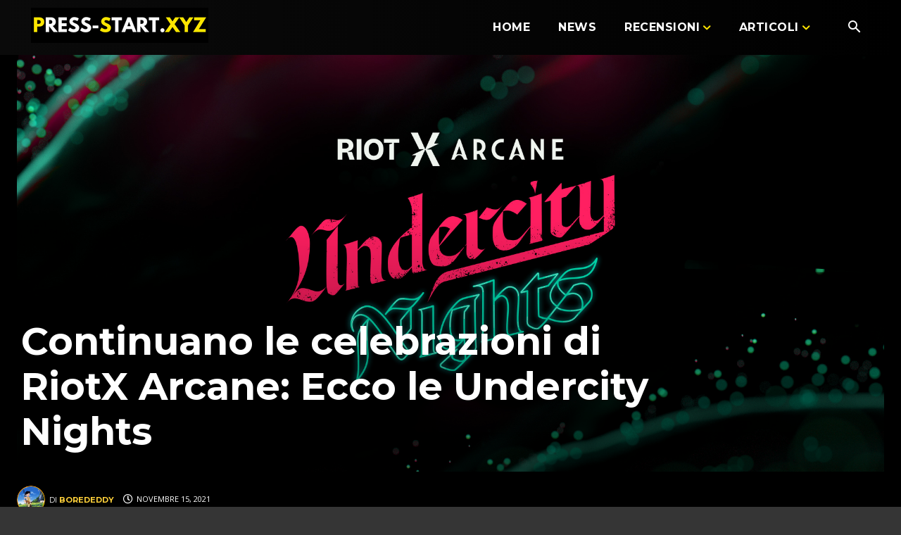

--- FILE ---
content_type: text/html; charset=utf-8
request_url: https://www.google.com/recaptcha/api2/aframe
body_size: 268
content:
<!DOCTYPE HTML><html><head><meta http-equiv="content-type" content="text/html; charset=UTF-8"></head><body><script nonce="ZqA7PhdzgGDc06c5XCIzzA">/** Anti-fraud and anti-abuse applications only. See google.com/recaptcha */ try{var clients={'sodar':'https://pagead2.googlesyndication.com/pagead/sodar?'};window.addEventListener("message",function(a){try{if(a.source===window.parent){var b=JSON.parse(a.data);var c=clients[b['id']];if(c){var d=document.createElement('img');d.src=c+b['params']+'&rc='+(localStorage.getItem("rc::a")?sessionStorage.getItem("rc::b"):"");window.document.body.appendChild(d);sessionStorage.setItem("rc::e",parseInt(sessionStorage.getItem("rc::e")||0)+1);localStorage.setItem("rc::h",'1769526917028');}}}catch(b){}});window.parent.postMessage("_grecaptcha_ready", "*");}catch(b){}</script></body></html>